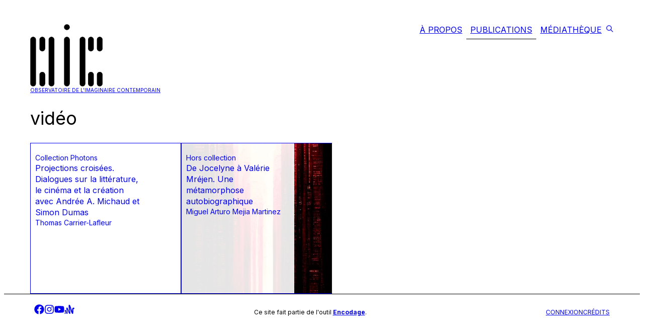

--- FILE ---
content_type: text/html; charset=utf-8
request_url: https://oic.uqam.ca/publications/publication/mot-cle/video
body_size: 5853
content:
<!DOCTYPE html><html lang="en"><head><meta charSet="utf-8"/><link rel="preload" as="font" href="/_next/static/media/a34f9d1faa5f3315-s.p.woff2" crossorigin="" type="font/woff2"/><link rel="stylesheet" href="/_next/static/css/840a4be739b2dce2.css" data-precedence="next"/><link rel="stylesheet" href="/_next/static/css/95d1d64c47cf6227.css" data-precedence="next"/><link rel="stylesheet" href="/_next/static/css/d6a55ee9db5b6c04.css" data-precedence="next"/><link rel="preload" href="/_next/static/chunks/webpack-56783a90c6c98ec5.js" as="script"/><link rel="preload" href="/_next/static/chunks/a0273884-bac6d5750aa7963e.js" as="script"/><link rel="preload" href="/_next/static/chunks/939-adb7dc7b58fa465e.js" as="script"/><link rel="preload" href="/_next/static/chunks/main-app-f1441844b4ceff73.js" as="script"/><link rel="preload" as="script" href="/jquery.min.js"/><title>Observatoire de l&#x27;imaginaire contemporain</title><meta name="description" content="Observatoire de l&#x27;imaginaire contemporain"/><meta name="viewport" content="width=device-width, initial-scale=1"/><link rel="icon" href="/icon.jpg?a6d811edfe7f2ebc" type="image/jpeg" sizes="16x16"/><meta name="next-size-adjust"/><script src="/_next/static/chunks/polyfills-78c92fac7aa8fdd8.js" noModule=""></script></head><body class="_1sr4u4i6j _1sr4u4i6x _1sr4u4i7r _1sr4u4i85 _1sr4u4i4v _1sr4u4i57 _1sr4u4igz lslyx50 __className_d65c78"><div class="_1sr4u4i4v _1sr4u4i57"><div class="_1sr4u4i4v _1sr4u4i57 _1sr4u4i5f"><div class="_1sr4u4i93 _1sr4u4i9h _1sr4u4iab _1sr4u4iap _1sr4u4i3i _1sr4u4i4v _1sr4u4i57 _1sr4u4ign"><div class="_1sr4u4i4n _1sr4u4i4t"><div class="_1sr4u4i5v _1sr4u4i4v _1sr4u4i57 _1sr4u4i55 _1sr4u4ign _1sr4u4ig5"><a href="/"><div class="_1sr4u4i4v _1sr4u4i57 _1sr4u4i5f _1sr4u4i5p _1sr4u4igf _1sr4u4io _1sr4u4i4b"><img alt="logo oic" fetchPriority="high" width="144" height="124" decoding="async" data-nimg="1" style="color:transparent" srcSet="/_next/image?url=%2F_next%2Fstatic%2Fmedia%2FOIC.aa035130.png&amp;w=256&amp;q=75 1x, /_next/image?url=%2F_next%2Fstatic%2Fmedia%2FOIC.aa035130.png&amp;w=384&amp;q=75 2x" src="/_next/image?url=%2F_next%2Fstatic%2Fmedia%2FOIC.aa035130.png&amp;w=384&amp;q=75"/><div class="">Observatoire de l&#x27;imaginaire contemporain</div></div></a><div class="_1sr4u4i4v _1sr4u4ign _1sr4u4i57 _1sr4u4i55 _1sr4u4i5f _1sr4u4i5p"><a href="/a-propos"><div class="_1sr4u4i7r _1sr4u4i9v _1sr4u4ib3 _1sr4u4i3s _1sr4u4io _1sr4u4i5j _1sr4u4if _1sr4u4iw _1sr4u4i5">À Propos</div></a><a href="/publications"><div class="_1sr4u4i7r _1sr4u4i9v _1sr4u4ib3 _1sr4u4i3s _1sr4u4io _1sr4u4i5j _1sr4u4if _1sr4u4iw _1sr4u4i5 _1sr4u4i6">Publications</div></a><a href="/mediatheque"><div class="_1sr4u4i7r _1sr4u4i9v _1sr4u4ib3 _1sr4u4i3s _1sr4u4io _1sr4u4i5j _1sr4u4if _1sr4u4iw _1sr4u4i5">Médiathèque</div></a><a href="https://encodage.uqam.ca/outils-recherche?query=&amp;refinementList[source][0]=OIC&amp;page=1" aria-label="encodage"><svg stroke="currentColor" fill="none" stroke-width="2" viewBox="0 0 24 24" stroke-linecap="round" stroke-linejoin="round" height="1em" width="1em" xmlns="http://www.w3.org/2000/svg"><path stroke="none" d="M0 0h24v24H0z" fill="none"></path><path d="M10 10m-7 0a7 7 0 1 0 14 0a7 7 0 1 0 -14 0"></path><path d="M21 21l-6 -6"></path></svg></a></div></div></div><div class="_1sr4u4i4r _1sr4u4i4p"><button class="_1sr4u4i3m _1sr4u4i4v _1sr4u4i53 _1sr4u4i5v _1sr4u4i5n _1sr4u4io _1sr4u4i4e" type="button" aria-haspopup="dialog" aria-expanded="false" aria-controls="radix-:R9ba:" data-state="closed">Observatoire de l&#x27;imaginaire contemporain<svg stroke="currentColor" fill="currentColor" stroke-width="0" viewBox="0 0 1024 1024" height="25" width="25" xmlns="http://www.w3.org/2000/svg"><path d="M904 160H120c-4.4 0-8 3.6-8 8v64c0 4.4 3.6 8 8 8h784c4.4 0 8-3.6 8-8v-64c0-4.4-3.6-8-8-8zm0 624H120c-4.4 0-8 3.6-8 8v64c0 4.4 3.6 8 8 8h784c4.4 0 8-3.6 8-8v-64c0-4.4-3.6-8-8-8zm0-312H120c-4.4 0-8 3.6-8 8v64c0 4.4 3.6 8 8 8h784c4.4 0 8-3.6 8-8v-64c0-4.4-3.6-8-8-8z"></path></svg></button></div><main class=""><div class="_1epjr520"><div class="_1sr4u4i4v _1sr4u4i57 _1sr4u4igv"><div class="_1sr4u4i4v _1sr4u4i57 _1sr4u4igj"><h1 class="_1sr4u4i4i _1sr4u4ip">vidéo</h1></div><div class="_1sr4u4i4v _1sr4u4i53 _1sr4u4igj _1sr4u4i4l _1sr4u4i67 _1sr4u4i61 _1sr4u4i3j _1cq5hj60"><div class="_1sr4u4i3f _1sr4u4i3z"><a href="/publications/publication/projections-croisees-dialogues-sur-la-litterature-le-cinema-et-la-creation-avec-andree-a-michaud-et-simon-dumas"><div class="_102cb110"><div class="_1sr4u4i3k _1sr4u4i46 _1sr4u4ihb _1sr4u4it"></div><div class="_1sr4u4ia7 _1sr4u4i93 _1sr4u4i6r _1sr4u4i7z _1sr4u4igj _1sr4u4i4v _1sr4u4i57 _1sr4u4il _1sr4u4i3k _1sr4u4i46"><div class="_1sr4u4i4e">Collection Photons</div><div class="_1sr4u4i4f">Projections croisées. Dialogues sur la littérature, le cinéma et la création avec Andrée A. Michaud et Simon Dumas</div><div class="_1sr4u4i4e"><div class="">Thomas Carrier-Lafleur</div></div></div><div class="_1sr4u4i3m _1sr4u4i46 _1sr4u4ib _1sr4u4iw"></div></div></a></div><div class="_1sr4u4i3f _1sr4u4i3z"><a href="/publications/publication/de-jocelyne-a-valerie-mrejen-une-metamorphose-autobiographique"><div class="_102cb110"><div class=""><img alt="couverture" loading="lazy" width="300" height="300" decoding="async" data-nimg="1" class="_1sr4u4ihb _1sr4u4ij" style="color:transparent" srcSet="/_next/image?url=https%3A%2F%2Fwp.oic.uqam.ca%2Fwp-content%2Fuploads%2F2012%2F03%2FPSX_20220915_142348_rmx03.png&amp;w=384&amp;q=75 1x, /_next/image?url=https%3A%2F%2Fwp.oic.uqam.ca%2Fwp-content%2Fuploads%2F2012%2F03%2FPSX_20220915_142348_rmx03.png&amp;w=640&amp;q=75 2x" src="/_next/image?url=https%3A%2F%2Fwp.oic.uqam.ca%2Fwp-content%2Fuploads%2F2012%2F03%2FPSX_20220915_142348_rmx03.png&amp;w=640&amp;q=75"/></div><div class="_1sr4u4i3k _1sr4u4i46 _1sr4u4ihb _1sr4u4it"></div><div class="_1sr4u4ia7 _1sr4u4i93 _1sr4u4i6r _1sr4u4i7z _1sr4u4igj _1sr4u4i4v _1sr4u4i57 _1sr4u4il _1sr4u4i3k _1sr4u4i46"><div class="_1sr4u4i4e">Hors collection</div><div class="_1sr4u4i4f">De Jocelyne à Valérie Mréjen. Une métamorphose autobiographique</div><div class="_1sr4u4i4e"><div class="">Miguel Arturo Mejia Martinez</div></div></div><div class="_1sr4u4i3m _1sr4u4i46 _1sr4u4ib _1sr4u4iw"></div></div></a></div></div></div></div></main></div></div></div><div class="_1sr4u4i6r _1sr4u4i8z _1sr4u4i9h _1sr4u4ia7 _1sr4u4iap _1sr4u4ic _1sr4u4iw"><div class="_1sr4u4i4v _1sr4u4i57 _1sr4u4i55 _1sr4u4i5v _1sr4u4i5f _1sr4u4i5l _1sr4u4igj _1sr4u4i4c"><div class="_1sr4u4i4v _1sr4u4i53 _1sr4u4i67 _1sr4u4igj _1sr4u4igh"><a target="_blank" href="https://www.facebook.com/observatoireimaginairecontemporain/" aria-label="facebook"><svg stroke="currentColor" fill="currentColor" stroke-width="0" viewBox="0 0 512 512" height="20" width="20" xmlns="http://www.w3.org/2000/svg"><path d="M504 256C504 119 393 8 256 8S8 119 8 256c0 123.78 90.69 226.38 209.25 245V327.69h-63V256h63v-54.64c0-62.15 37-96.48 93.67-96.48 27.14 0 55.52 4.84 55.52 4.84v61h-31.28c-30.8 0-40.41 19.12-40.41 38.73V256h68.78l-11 71.69h-57.78V501C413.31 482.38 504 379.78 504 256z"></path></svg></a><a target="_blank" href="https://www.instagram.com/figuracentre/" aria-label="instagram"><svg stroke="currentColor" fill="currentColor" stroke-width="0" viewBox="0 0 448 512" height="20" width="20" xmlns="http://www.w3.org/2000/svg"><path d="M224.1 141c-63.6 0-114.9 51.3-114.9 114.9s51.3 114.9 114.9 114.9S339 319.5 339 255.9 287.7 141 224.1 141zm0 189.6c-41.1 0-74.7-33.5-74.7-74.7s33.5-74.7 74.7-74.7 74.7 33.5 74.7 74.7-33.6 74.7-74.7 74.7zm146.4-194.3c0 14.9-12 26.8-26.8 26.8-14.9 0-26.8-12-26.8-26.8s12-26.8 26.8-26.8 26.8 12 26.8 26.8zm76.1 27.2c-1.7-35.9-9.9-67.7-36.2-93.9-26.2-26.2-58-34.4-93.9-36.2-37-2.1-147.9-2.1-184.9 0-35.8 1.7-67.6 9.9-93.9 36.1s-34.4 58-36.2 93.9c-2.1 37-2.1 147.9 0 184.9 1.7 35.9 9.9 67.7 36.2 93.9s58 34.4 93.9 36.2c37 2.1 147.9 2.1 184.9 0 35.9-1.7 67.7-9.9 93.9-36.2 26.2-26.2 34.4-58 36.2-93.9 2.1-37 2.1-147.8 0-184.8zM398.8 388c-7.8 19.6-22.9 34.7-42.6 42.6-29.5 11.7-99.5 9-132.1 9s-102.7 2.6-132.1-9c-19.6-7.8-34.7-22.9-42.6-42.6-11.7-29.5-9-99.5-9-132.1s-2.6-102.7 9-132.1c7.8-19.6 22.9-34.7 42.6-42.6 29.5-11.7 99.5-9 132.1-9s102.7-2.6 132.1 9c19.6 7.8 34.7 22.9 42.6 42.6 11.7 29.5 9 99.5 9 132.1s2.7 102.7-9 132.1z"></path></svg></a><a target="_blank" href="https://www.youtube.com/@oic-observatoire/" aria-label="youtube"><svg stroke="currentColor" fill="currentColor" stroke-width="0" viewBox="0 0 576 512" height="20" width="20" xmlns="http://www.w3.org/2000/svg"><path d="M549.655 124.083c-6.281-23.65-24.787-42.276-48.284-48.597C458.781 64 288 64 288 64S117.22 64 74.629 75.486c-23.497 6.322-42.003 24.947-48.284 48.597-11.412 42.867-11.412 132.305-11.412 132.305s0 89.438 11.412 132.305c6.281 23.65 24.787 41.5 48.284 47.821C117.22 448 288 448 288 448s170.78 0 213.371-11.486c23.497-6.321 42.003-24.171 48.284-47.821 11.412-42.867 11.412-132.305 11.412-132.305s0-89.438-11.412-132.305zm-317.51 213.508V175.185l142.739 81.205-142.739 81.201z"></path></svg></a><a target="_blank" href="https://anchor.fm/balados-oic" aria-label="anchor"><svg stroke="currentColor" fill="currentColor" stroke-width="0" role="img" viewBox="0 0 24 24" height="20" width="20" xmlns="http://www.w3.org/2000/svg"><title></title><path d="M23.214 8.166S22.209 7.69 21.164 8c-.782.23-1.638.824-2.125 2.055-.939 2.363-.126 6.484-.444 6.484s-1.319-3.797-2.658-7.752c-1.34-3.954-2.497-8.061-4.588-7.73-1.854.293-1.279 4.976-.553 9.362.658 3.976 1.419 7.698.984 7.698-.777.001-3.326-10.988-5.939-10.57-2.613.416.753 12.525.046 12.548-.581.019-2.006-7.37-4.121-7.031-1.602.257-.175 6.006-.109 7.61.016.402.141 1.157-.461 1.157H0v1.118h1.958c.402-.02.72-.174.881-.57.544-1.342-.884-7.042-.55-7.084.23-.028.725 1.707 1.416 3.67.69 1.963 1.383 3.995 2.696 3.995 2.83 0-.057-11.121.504-11.121.297 0 1.106 2.26 1.995 4.738 1.089 3.028 2.416 6.387 4.018 6.387 1.912 0 1.29-4.338.698-8.495-.513-3.598-1.114-6.978-.793-6.978.721 0 3.447 15.467 6.72 15.467 1.64 0 1.658-3.233 1.658-6.72 0-2.448-.204-4.68 1.331-5.217.73-.254 1.468.198 1.468.198Z"></path></svg></a></div><div>Ce site fait partie de l&#x27;outil<!-- --> <a target="_blank" href="https://encodage.uqam.ca/"><b>Encodage</b></a>.</div><div class="_1sr4u4io _1sr4u4i4v _1sr4u4i5f _1sr4u4i57 _1sr4u4i55 _1sr4u4igj _1sr4u4igl"><a target="_blank" href="https://wp.oic.uqam.ca/wp-admin/">connexion</a><a href="/credits">crédits</a></div></div></div><script src="/_next/static/chunks/webpack-56783a90c6c98ec5.js" async=""></script><script src="/_next/static/chunks/a0273884-bac6d5750aa7963e.js" async=""></script><script src="/_next/static/chunks/939-adb7dc7b58fa465e.js" async=""></script><script src="/_next/static/chunks/main-app-f1441844b4ceff73.js" async=""></script><script>(self.__next_f=self.__next_f||[]).push([0])</script><script>self.__next_f.push([1,"1:HL[\"/_next/static/media/a34f9d1faa5f3315-s.p.woff2\",{\"as\":\"font\",\"type\":\"font/woff2\"}]\n2:HL[\"/_next/static/css/840a4be739b2dce2.css\",{\"as\":\"style\"}]\n3:HL[\"/_next/static/css/95d1d64c47cf6227.css\",{\"as\":\"style\"}]\n0:\"$L4\"\n"])</script><script>self.__next_f.push([1,"5:HL[\"/_next/static/css/d6a55ee9db5b6c04.css\",{\"as\":\"style\"}]\n"])</script><script>self.__next_f.push([1,"6:I{\"id\":4960,\"chunks\":[\"272:static/chunks/webpack-56783a90c6c98ec5.js\",\"958:static/chunks/a0273884-bac6d5750aa7963e.js\",\"939:static/chunks/939-adb7dc7b58fa465e.js\"],\"name\":\"default\",\"async\":false}\n8:I{\"id\":7411,\"chunks\":[\"272:static/chunks/webpack-56783a90c6c98ec5.js\",\"958:static/chunks/a0273884-bac6d5750aa7963e.js\",\"939:static/chunks/939-adb7dc7b58fa465e.js\"],\"name\":\"\",\"async\":false}\n9:I{\"id\":33,\"chunks\":[\"552:static/chunks/d97588d8-e29854063491cce3.js\",\"286:static/chunks/480a495e-3a6f8d732067960b.js\",\"33"])</script><script>self.__next_f.push([1,"9:static/chunks/339-e76cb2c3302febaa.js\",\"643:static/chunks/643-67d141495ab1d053.js\",\"175:static/chunks/175-857c96cfda2e0f70.js\",\"185:static/chunks/app/layout-5abb5318942cae58.js\"],\"name\":\"Menu\",\"async\":false}\na:I{\"id\":4607,\"chunks\":[\"552:static/chunks/d97588d8-e29854063491cce3.js\",\"286:static/chunks/480a495e-3a6f8d732067960b.js\",\"339:static/chunks/339-e76cb2c3302febaa.js\",\"643:static/chunks/643-67d141495ab1d053.js\",\"175:static/chunks/175-857c96cfda2e0f70.js\",\"185:static/chunks/app/layout-5abb5318942cae58.j"])</script><script>self.__next_f.push([1,"s\"],\"name\":\"\",\"async\":false}\nc:I{\"id\":5037,\"chunks\":[\"951:static/chunks/951-f6ce8ad54fc379c3.js\",\"339:static/chunks/339-e76cb2c3302febaa.js\",\"365:static/chunks/app/publications/article/type-d-article/[slug]/page-3fd9a9c53a7cc873.js\"],\"name\":\"\",\"async\":false}\nd:I{\"id\":2801,\"chunks\":[\"272:static/chunks/webpack-56783a90c6c98ec5.js\",\"958:static/chunks/a0273884-bac6d5750aa7963e.js\",\"939:static/chunks/939-adb7dc7b58fa465e.js\"],\"name\":\"default\",\"async\":false}\ne:I{\"id\":3286,\"chunks\":[\"272:static/chunks/webpack-5678"])</script><script>self.__next_f.push([1,"3a90c6c98ec5.js\",\"958:static/chunks/a0273884-bac6d5750aa7963e.js\",\"939:static/chunks/939-adb7dc7b58fa465e.js\"],\"name\":\"default\",\"async\":false}\n"])</script><script>self.__next_f.push([1,"4:[[[\"$\",\"link\",\"0\",{\"rel\":\"stylesheet\",\"href\":\"/_next/static/css/840a4be739b2dce2.css\",\"precedence\":\"next\"}],[\"$\",\"link\",\"1\",{\"rel\":\"stylesheet\",\"href\":\"/_next/static/css/95d1d64c47cf6227.css\",\"precedence\":\"next\"}]],[\"$\",\"$L6\",null,{\"buildId\":\"8jytQOkd7SdUrT7RcGusZ\",\"assetPrefix\":\"\",\"initialCanonicalUrl\":\"/publications/publication/mot-cle/video\",\"initialTree\":[\"\",{\"children\":[\"publications\",{\"children\":[\"publication\",{\"children\":[\"mot-cle\",{\"children\":[[\"slug\",\"video\",\"d\"],{\"children\":[\"__PAGE__\",{}]}]}]}]}]},\"$undefined\",\"$undefined\",true],\"initialHead\":[\"$L7\",[\"$\",\"meta\",null,{\"name\":\"next-size-adjust\"}]],\"globalErrorComponent\":\"$8\",\"notFound\":[\"$\",\"html\",null,{\"lang\":\"en\",\"children\":[\"$\",\"body\",null,{\"className\":\"_1sr4u4i6j _1sr4u4i6x _1sr4u4i7r _1sr4u4i85 _1sr4u4i4v _1sr4u4i57 _1sr4u4igz lslyx50 __className_d65c78\",\"children\":[[\"$\",\"div\",null,{\"className\":\"_1sr4u4i4v _1sr4u4i57\",\"children\":[\"$\",\"div\",null,{\"className\":\"_1sr4u4i4v _1sr4u4i57 _1sr4u4i5f\",\"children\":[\"$\",\"div\",null,{\"className\":\"_1sr4u4i93 _1sr4u4i9h _1sr4u4iab _1sr4u4iap _1sr4u4i3i _1sr4u4i4v _1sr4u4i57 _1sr4u4ign\",\"children\":[[\"$\",\"$L9\",null,{}],[\"$\",\"main\",null,{\"className\":\"\",\"children\":[\"$\",\"div\",null,{\"className\":\"_1epjr520\",\"children\":[[\"$\",\"$La\",null,{\"src\":\"/jquery.min.js\",\"strategy\":\"afterInteractive\"}],[\"$\",\"$La\",null,{\"src\":\"/modern-footnotes.min.js\",\"strategy\":\"lazyOnload\"}],[\"$Lb\",\"$undefined\",[[\"$\",\"title\",null,{\"children\":\"404: This page could not be found.\"}],[\"$\",\"div\",null,{\"style\":{\"fontFamily\":\"system-ui,\\\"Segoe UI\\\",Roboto,Helvetica,Arial,sans-serif,\\\"Apple Color Emoji\\\",\\\"Segoe UI Emoji\\\"\",\"height\":\"100vh\",\"textAlign\":\"center\",\"display\":\"flex\",\"flexDirection\":\"column\",\"alignItems\":\"center\",\"justifyContent\":\"center\"},\"children\":[\"$\",\"div\",null,{\"children\":[[\"$\",\"style\",null,{\"dangerouslySetInnerHTML\":{\"__html\":\"body{color:#000;background:#fff;margin:0}.next-error-h1{border-right:1px solid rgba(0,0,0,.3)}@media (prefers-color-scheme:dark){body{color:#fff;background:#000}.next-error-h1{border-right:1px solid rgba(255,255,255,.3)}}\"}}],[\"$\",\"h1\",null,{\"className\":\"next-error-h1\",\"style\":{\"display\":\"inline-block\",\"margin\":\"0 20px 0 0\",\"padding\":\"0 23px 0 0\",\"fontSize\":24,\"fontWeight\":500,\"verticalAlign\":\"top\",\"lineHeight\":\"49px\"},\"children\":\"404\"}],[\"$\",\"div\",null,{\"style\":{\"display\":\"inline-block\"},\"children\":[\"$\",\"h2\",null,{\"style\":{\"fontSize\":14,\"fontWeight\":400,\"lineHeight\":\"49px\",\"margin\":0},\"children\":\"This page could not be found.\"}]}]]}]}]]]]}]}]]}]}]}],[\"$\",\"div\",null,{\"className\":\"_1sr4u4i6r _1sr4u4i8z _1sr4u4i9h _1sr4u4ia7 _1sr4u4iap _1sr4u4ic _1sr4u4iw\",\"children\":[\"$\",\"div\",null,{\"className\":\"_1sr4u4i4v _1sr4u4i57 _1sr4u4i55 _1sr4u4i5v _1sr4u4i5f _1sr4u4i5l _1sr4u4igj _1sr4u4i4c\",\"children\":[[\"$\",\"div\",null,{\"className\":\"_1sr4u4i4v _1sr4u4i53 _1sr4u4i67 _1sr4u4igj _1sr4u4igh\",\"children\":[[\"$\",\"a\",null,{\"target\":\"_blank\",\"href\":\"https://www.facebook.com/observatoireimaginairecontemporain/\",\"aria-label\":\"facebook\",\"children\":[\"$\",\"svg\",null,{\"stroke\":\"currentColor\",\"fill\":\"currentColor\",\"strokeWidth\":\"0\",\"viewBox\":\"0 0 512 512\",\"children\":[\"$undefined\",[[\"$\",\"path\",\"0\",{\"d\":\"M504 256C504 119 393 8 256 8S8 119 8 256c0 123.78 90.69 226.38 209.25 245V327.69h-63V256h63v-54.64c0-62.15 37-96.48 93.67-96.48 27.14 0 55.52 4.84 55.52 4.84v61h-31.28c-30.8 0-40.41 19.12-40.41 38.73V256h68.78l-11 71.69h-57.78V501C413.31 482.38 504 379.78 504 256z\",\"children\":\"$undefined\"}]]],\"className\":\"$undefined\",\"style\":{\"color\":\"$undefined\"},\"height\":20,\"width\":20,\"xmlns\":\"http://www.w3.org/2000/svg\"}]}],[\"$\",\"a\",null,{\"target\":\"_blank\",\"href\":\"https://www.instagram.com/figuracentre/\",\"aria-label\":\"instagram\",\"children\":[\"$\",\"svg\",null,{\"stroke\":\"currentColor\",\"fill\":\"currentColor\",\"strokeWidth\":\"0\",\"viewBox\":\"0 0 448 512\",\"children\":[\"$undefined\",[[\"$\",\"path\",\"0\",{\"d\":\"M224.1 141c-63.6 0-114.9 51.3-114.9 114.9s51.3 114.9 114.9 114.9S339 319.5 339 255.9 287.7 141 224.1 141zm0 189.6c-41.1 0-74.7-33.5-74.7-74.7s33.5-74.7 74.7-74.7 74.7 33.5 74.7 74.7-33.6 74.7-74.7 74.7zm146.4-194.3c0 14.9-12 26.8-26.8 26.8-14.9 0-26.8-12-26.8-26.8s12-26.8 26.8-26.8 26.8 12 26.8 26.8zm76.1 27.2c-1.7-35.9-9.9-67.7-36.2-93.9-26.2-26.2-58-34.4-93.9-36.2-37-2.1-147.9-2.1-184.9 0-35.8 1.7-67.6 9.9-93.9 36.1s-34.4 58-36.2 93.9c-2.1 37-2.1 147.9 0 184.9 1.7 35.9 9.9 67.7 36.2 93.9s58 34.4 93.9 36.2c37 2.1 147.9 2.1 184.9 0 35.9-1.7 67.7-9.9 93.9-36.2 26.2-26.2 34.4-58 36.2-93.9 2.1-37 2.1-147.8 0-184.8zM398.8 388c-7.8 19.6-22.9 34.7-42.6 42.6-29.5 11.7-99.5 9-132.1 9s-102.7 2.6-132.1-9c-19.6-7.8-34.7-22.9-42.6-42.6-11.7-29.5-9-99.5-9-132.1s-2.6-102.7 9-132.1c7.8-19.6 22.9-34.7 42.6-42.6 29.5-11.7 99.5-9 132.1-9s102.7-2.6 132.1 9c19.6 7.8 34.7 22.9 42.6 42.6 11.7 29.5 9 99.5 9 132.1s2.7 102.7-9 132.1z\",\"children\":\"$undefined\"}]]],\"className\":\"$undefined\",\"style\":{\"color\":\"$undefined\"},\"height\":20,\"width\":20,\"xmlns\":\"http://www.w3.org/2000/svg\"}]}],[\"$\",\"a\",null,{\"target\":\"_blank\",\"href\":\"https://www.youtube.com/@oic-observatoire/\",\"aria-label\":\"youtube\",\"children\":[\"$\",\"svg\",null,{\"stroke\":\"currentColor\",\"fill\":\"currentColor\",\"strokeWidth\":\"0\",\"viewBox\":\"0 0 576 512\",\"children\":[\"$undefined\",[[\"$\",\"path\",\"0\",{\"d\":\"M549.655 124.083c-6.281-23.65-24.787-42.276-48.284-48.597C458.781 64 288 64 288 64S117.22 64 74.629 75.486c-23.497 6.322-42.003 24.947-48.284 48.597-11.412 42.867-11.412 132.305-11.412 132.305s0 89.438 11.412 132.305c6.281 23.65 24.787 41.5 48.284 47.821C117.22 448 288 448 288 448s170.78 0 213.371-11.486c23.497-6.321 42.003-24.171 48.284-47.821 11.412-42.867 11.412-132.305 11.412-132.305s0-89.438-11.412-132.305zm-317.51 213.508V175.185l142.739 81.205-142.739 81.201z\",\"children\":\"$undefined\"}]]],\"className\":\"$undefined\",\"style\":{\"color\":\"$undefined\"},\"height\":20,\"width\":20,\"xmlns\":\"http://www.w3.org/2000/svg\"}]}],[\"$\",\"a\",null,{\"target\":\"_blank\",\"href\":\"https://anchor.fm/balados-oic\",\"aria-label\":\"anchor\",\"children\":[\"$\",\"svg\",null,{\"stroke\":\"currentColor\",\"fill\":\"currentColor\",\"strokeWidth\":\"0\",\"role\":\"img\",\"viewBox\":\"0 0 24 24\",\"children\":[\"$undefined\",[[\"$\",\"title\",\"0\",{\"children\":[]}],[\"$\",\"path\",\"1\",{\"d\":\"M23.214 8.166S22.209 7.69 21.164 8c-.782.23-1.638.824-2.125 2.055-.939 2.363-.126 6.484-.444 6.484s-1.319-3.797-2.658-7.752c-1.34-3.954-2.497-8.061-4.588-7.73-1.854.293-1.279 4.976-.553 9.362.658 3.976 1.419 7.698.984 7.698-.777.001-3.326-10.988-5.939-10.57-2.613.416.753 12.525.046 12.548-.581.019-2.006-7.37-4.121-7.031-1.602.257-.175 6.006-.109 7.61.016.402.141 1.157-.461 1.157H0v1.118h1.958c.402-.02.72-.174.881-.57.544-1.342-.884-7.042-.55-7.084.23-.028.725 1.707 1.416 3.67.69 1.963 1.383 3.995 2.696 3.995 2.83 0-.057-11.121.504-11.121.297 0 1.106 2.26 1.995 4.738 1.089 3.028 2.416 6.387 4.018 6.387 1.912 0 1.29-4.338.698-8.495-.513-3.598-1.114-6.978-.793-6.978.721 0 3.447 15.467 6.72 15.467 1.64 0 1.658-3.233 1.658-6.72 0-2.448-.204-4.68 1.331-5.217.73-.254 1.468.198 1.468.198Z\",\"children\":\"$undefined\"}]]],\"className\":\"$undefined\",\"style\":{\"color\":\"$undefined\"},\"height\":20,\"width\":20,\"xmlns\":\"http://www.w3.org/2000/svg\"}]}]]}],[\"$\",\"div\",null,{\"children\":[\"Ce site fait partie de l'outil\",\" \",[\"$\",\"a\",null,{\"target\":\"_blank\",\"href\":\"https://encodage.uqam.ca/\",\"children\":[\"$\",\"b\",null,{\"children\":\"Encodage\"}]}],\".\"]}],[\"$\",\"div\",null,{\"className\":\"_1sr4u4io _1sr4u4i4v _1sr4u4i5f _1sr4u4i57 _1sr4u4i55 _1sr4u4igj _1sr4u4igl\",\"children\":[[\"$\",\"a\",null,{\"target\":\"_blank\",\"href\":\"https://wp.oic.uqam.ca/wp-admin/\",\"children\":\"connexion\"}],[\"$\",\"$Lc\",null,{\"href\":\"/credits\",\"children\":\"crédits\"}]]}]]}]}]]}]}],\"asNotFound\":false,\"children\":[[\"$\",\"html\",null,{\"lang\":\"en\",\"children\":[\"$\",\"body\",null,{\"className\":\"_1sr4u4i6j _1sr4u4i6x _1sr4u4i7r _1sr4u4i85 _1sr4u4i4v _1sr4u4i57 _1sr4u4igz lslyx50 __className_d65c78\",\"children\":[[\"$\",\"div\",null,{\"className\":\"_1sr4u4i4v _1sr4u4i57\",\"children\":[\"$\",\"div\",null,{\"className\":\"_1sr4u4i4v _1sr4u4i57 _1sr4u4i5f\",\"children\":[\"$\",\"div\",null,{\"className\":\"_1sr4u4i93 _1sr4u4i9h _1sr4u4iab _1sr4u4iap _1sr4u4i3i _1sr4u4i4v _1sr4u4i57 _1sr4u4ign\",\"children\":[[\"$\",\"$L9\",null,{}],[\"$\",\"main\",null,{\"className\":\"\",\"children\":[\"$\",\"div\",null,{\"className\":\"_1epjr520\",\"children\":[[\"$\",\"$La\",null,{\"src\":\"/jquery.min.js\",\"strategy\":\"afterInteractive\"}],[\"$\",\"$La\",null,{\"src\":\"/modern-footnotes.min.js\",\"strategy\":\"lazyOnload\"}],[\"$\",\"$Ld\",null,{\"parallelRouterKey\":\"children\",\"segmentPath\":[\"children\"],\"error\":\"$undefined\",\"errorStyles\":\"$undefined\",\"loading\":\"$undefined\",\"loadingStyles\":\"$undefined\",\"hasLoading\":false,\"template\":[\"$\",\"$Le\",null,{}],\"templateStyles\":\"$undefined\",\"notFound\":\"$undefined\",\"notFoundStyles\":\"$undefined\",\"childProp\":{\"current\":[\"$\",\"$Ld\",null,{\"parallelRouterKey\":\"children\",\"segmentPath\":[\"children\",\"publications\",\"children\"],\"error\":\"$undefined\",\"errorStyles\":\"$undefined\",\"loading\":\"$undefined\",\"loadingStyles\":\"$undefined\",\"hasLoading\":false,\"template\":[\"$\",\"$Le\",null,{}],\"templateStyles\":\"$undefined\",\"notFound\":\"$undefined\",\"notFoundStyles\":\"$undefined\",\"childProp\":{\"current\":[\"$\",\"$Ld\",null,{\"parallelRouterKey\":\"children\",\"segmentPath\":[\"children\",\"publications\",\"children\",\"publication\",\"children\"],\"error\":\"$undefined\",\"errorStyles\":\"$undefined\",\"loading\":\"$undefined\",\"loadingStyles\":\"$undefined\",\"hasLoading\":false,\"template\":[\"$\",\"$Le\",null,{}],\"templateStyles\":\"$undefined\",\"notFound\":\"$undefined\",\"notFoundStyles\":\"$undefined\",\"childProp\":{\"current\":[\"$\",\"$Ld\",null,{\"parallelRouterKey\":\"children\",\"segmentPath\":[\"children\",\"publications\",\"children\",\"publication\",\"children\",\"mot-cle\",\"children\"],\"error\":\"$undefined\",\"errorStyles\":\"$undefined\",\"loading\":\"$undefined\",\"loadingStyles\":\"$undefined\",\"hasLoading\":false,\"template\":[\"$\",\"$Le\",null,{}],\"templateStyles\":\"$undefined\",\"notFound\":\"$undefined\",\"notFoundStyles\":\"$undefined\",\"childProp\":{\"current\":[\"$\",\"$Ld\",null,{\"parallelRouterKey\":\"children\",\"segmentPath\":[\"children\",\"publications\",\"children\",\"publication\",\"children\",\"mot-cle\",\"children\",[\"slug\",\"video\",\"d\"],\"children\"],\"error\":\"$undefined\",\"errorStyles\":\"$undefined\",\"loading\":\"$undefined\",\"loadingStyles\":\"$undefined\",\"hasLoading\":false,\"template\":[\"$\",\"$Le\",null,{}],\"templateStyles\":\"$undefined\",\"notFound\":\"$undefined\",\"notFoundStyles\":\"$undefined\",\"childProp\":{\"current\":[\"$Lf\",null],\"segment\":\"__PAGE__\"},\"styles\":[[\"$\",\"link\",\"0\",{\"rel\":\"stylesheet\",\"href\":\"/_next/static/css/d6a55ee9db5b6c04.css\",\"precedence\":\"next\"}]]}],\"segment\":[\"slug\",\"video\",\"d\"]},\"styles\":[]}],\"segment\":\"mot-cle\"},\"styles\":[]}],\"segment\":\"publication\"},\"styles\":[]}],\"segment\":\"publications\"},\"styles\":[]}]]}]}]]}]}]}],[\"$\",\"div\",null,{\"className\":\"_1sr4u4i6r _1sr4u4i8z _1sr4u4i9h _1sr4u4ia7 _1sr4u4iap _1sr4u4ic _1sr4u4iw\",\"children\":[\"$\",\"div\",null,{\"className\":\"_1sr4u4i4v _1sr4u4i57 _1sr4u4i55 _1sr4u4i5v _1sr4u4i5f _1sr4u4i5l _1sr4u4igj _1sr4u4i4c\",\"children\":[[\"$\",\"div\",null,{\"className\":\"_1sr4u4i4v _1sr4u4i53 _1sr4u4i67 _1sr4u4igj _1sr4u4igh\",\"children\":[[\"$\",\"a\",null,{\"target\":\"_blank\",\"href\":\"https://www.facebook.com/observatoireimaginairecontemporain/\",\"aria-label\":\"facebook\",\"children\":[\"$\",\"svg\",null,{\"stroke\":\"currentColor\",\"fill\":\"currentColor\",\"strokeWidth\":\"0\",\"viewBox\":\"0 0 512 512\",\"children\":[\"$undefined\",[[\"$\",\"path\",\"0\",{\"d\":\"M504 256C504 119 393 8 256 8S8 119 8 256c0 123.78 90.69 226.38 209.25 245V327.69h-63V256h63v-54.64c0-62.15 37-96.48 93.67-96.48 27.14 0 55.52 4.84 55.52 4.84v61h-31.28c-30.8 0-40.41 19.12-40.41 38.73V256h68.78l-11 71.69h-57.78V501C413.31 482.38 504 379.78 504 256z\",\"children\":\"$undefined\"}]]],\"className\":\"$undefined\",\"style\":{\"color\":\"$undefined\"},\"height\":20,\"width\":20,\"xmlns\":\"http://www.w3.org/2000/svg\"}]}],[\"$\",\"a\",null,{\"target\":\"_blank\",\"href\":\"https://www.instagram.com/figuracentre/\",\"aria-label\":\"instagram\",\"children\":[\"$\",\"svg\",null,{\"stroke\":\"currentColor\",\"fill\":\"currentColor\",\"strokeWidth\":\"0\",\"viewBox\":\"0 0 448 512\",\"children\":[\"$undefined\",[[\"$\",\"path\",\"0\",{\"d\":\"M224.1 141c-63.6 0-114.9 51.3-114.9 114.9s51.3 114.9 114.9 114.9S339 319.5 339 255.9 287.7 141 224.1 141zm0 189.6c-41.1 0-74.7-33.5-74.7-74.7s33.5-74.7 74.7-74.7 74.7 33.5 74.7 74.7-33.6 74.7-74.7 74.7zm146.4-194.3c0 14.9-12 26.8-26.8 26.8-14.9 0-26.8-12-26.8-26.8s12-26.8 26.8-26.8 26.8 12 26.8 26.8zm76.1 27.2c-1.7-35.9-9.9-67.7-36.2-93.9-26.2-26.2-58-34.4-93.9-36.2-37-2.1-147.9-2.1-184.9 0-35.8 1.7-67.6 9.9-93.9 36.1s-34.4 58-36.2 93.9c-2.1 37-2.1 147.9 0 184.9 1.7 35.9 9.9 67.7 36.2 93.9s58 34.4 93.9 36.2c37 2.1 147.9 2.1 184.9 0 35.9-1.7 67.7-9.9 93.9-36.2 26.2-26.2 34.4-58 36.2-93.9 2.1-37 2.1-147.8 0-184.8zM398.8 388c-7.8 19.6-22.9 34.7-42.6 42.6-29.5 11.7-99.5 9-132.1 9s-102.7 2.6-132.1-9c-19.6-7.8-34.7-22.9-42.6-42.6-11.7-29.5-9-99.5-9-132.1s-2.6-102.7 9-132.1c7.8-19.6 22.9-34.7 42.6-42.6 29.5-11.7 99.5-9 132.1-9s102.7-2.6 132.1 9c19.6 7.8 34.7 22.9 42.6 42.6 11.7 29.5 9 99.5 9 132.1s2.7 102.7-9 132.1z\",\"children\":\"$undefined\"}]]],\"className\":\"$undefined\",\"style\":{\"color\":\"$undefined\"},\"height\":20,\"width\":20,\"xmlns\":\"http://www.w3.org/2000/svg\"}]}],[\"$\",\"a\",null,{\"target\":\"_blank\",\"href\":\"https://www.youtube.com/@oic-observatoire/\",\"aria-label\":\"youtube\",\"children\":[\"$\",\"svg\",null,{\"stroke\":\"currentColor\",\"fill\":\"currentColor\",\"strokeWidth\":\"0\",\"viewBox\":\"0 0 576 512\",\"children\":[\"$undefined\",[[\"$\",\"path\",\"0\",{\"d\":\"M549.655 124.083c-6.281-23.65-24.787-42.276-48.284-48.597C458.781 64 288 64 288 64S117.22 64 74.629 75.486c-23.497 6.322-42.003 24.947-48.284 48.597-11.412 42.867-11.412 132.305-11.412 132.305s0 89.438 11.412 132.305c6.281 23.65 24.787 41.5 48.284 47.821C117.22 448 288 448 288 448s170.78 0 213.371-11.486c23.497-6.321 42.003-24.171 48.284-47.821 11.412-42.867 11.412-132.305 11.412-132.305s0-89.438-11.412-132.305zm-317.51 213.508V175.185l142.739 81.205-142.739 81.201z\",\"children\":\"$undefined\"}]]],\"className\":\"$undefined\",\"style\":{\"color\":\"$undefined\"},\"height\":20,\"width\":20,\"xmlns\":\"http://www.w3.org/2000/svg\"}]}],[\"$\",\"a\",null,{\"target\":\"_blank\",\"href\":\"https://anchor.fm/balados-oic\",\"aria-label\":\"anchor\",\"children\":[\"$\",\"svg\",null,{\"stroke\":\"currentColor\",\"fill\":\"currentColor\",\"strokeWidth\":\"0\",\"role\":\"img\",\"viewBox\":\"0 0 24 24\",\"children\":[\"$undefined\",[[\"$\",\"title\",\"0\",{\"children\":[]}],[\"$\",\"path\",\"1\",{\"d\":\"M23.214 8.166S22.209 7.69 21.164 8c-.782.23-1.638.824-2.125 2.055-.939 2.363-.126 6.484-.444 6.484s-1.319-3.797-2.658-7.752c-1.34-3.954-2.497-8.061-4.588-7.73-1.854.293-1.279 4.976-.553 9.362.658 3.976 1.419 7.698.984 7.698-.777.001-3.326-10.988-5.939-10.57-2.613.416.753 12.525.046 12.548-.581.019-2.006-7.37-4.121-7.031-1.602.257-.175 6.006-.109 7.61.016.402.141 1.157-.461 1.157H0v1.118h1.958c.402-.02.72-.174.881-.57.544-1.342-.884-7.042-.55-7.084.23-.028.725 1.707 1.416 3.67.69 1.963 1.383 3.995 2.696 3.995 2.83 0-.057-11.121.504-11.121.297 0 1.106 2.26 1.995 4.738 1.089 3.028 2.416 6.387 4.018 6.387 1.912 0 1.29-4.338.698-8.495-.513-3.598-1.114-6.978-.793-6.978.721 0 3.447 15.467 6.72 15.467 1.64 0 1.658-3.233 1.658-6.72 0-2.448-.204-4.68 1.331-5.217.73-.254 1.468.198 1.468.198Z\",\"children\":\"$undefined\"}]]],\"className\":\"$undefined\",\"style\":{\"color\":\"$undefined\"},\"height\":20,\"width\":20,\"xmlns\":\"http://www.w3.org/2000/svg\"}]}]]}],[\"$\",\"div\",null,{\"children\":[\"Ce site fait partie de l'outil\",\" \",[\"$\",\"a\",null,{\"target\":\"_blank\",\"href\":\"https://encodage.uqam.ca/\",\"children\":[\"$\",\"b\",null,{\"children\":\"Encodage\"}]}],\".\"]}],[\"$\",\"div\",null,{\"className\":\"_1sr4u4io _1sr4u4i4v _1sr4u4i5f _1sr4u4i57 _1sr4u4i55 _1sr4u4igj _1sr4u4igl\",\"children\":[[\"$\",\"a\",null,{\"target\":\"_blank\",\"href\":\"https://wp.oic.uqam.ca/wp-admin/\",\"children\":\"connexion\"}],[\"$\",\"$Lc\",null,{\"href\":\"/credits\",\"children\":\"crédits\"}]]}]]}]}]]}]}],null]}]]\n"])</script><script>self.__next_f.push([1,"b:[[\"$\",\"meta\",\"0\",{\"charSet\":\"utf-8\"}],[\"$\",\"meta\",\"1\",{\"name\":\"viewport\",\"content\":\"width=device-width, initial-scale=1\"}]]\n7:[[\"$\",\"meta\",\"0\",{\"charSet\":\"utf-8\"}],[\"$\",\"title\",\"1\",{\"children\":\"Observatoire de l'imaginaire contemporain\"}],[\"$\",\"meta\",\"2\",{\"name\":\"description\",\"content\":\"Observatoire de l'imaginaire contemporain\"}],[\"$\",\"meta\",\"3\",{\"name\":\"viewport\",\"content\":\"width=device-width, initial-scale=1\"}],[\"$\",\"link\",\"4\",{\"rel\":\"icon\",\"href\":\"/icon.jpg?a6d811edfe7f2ebc\",\"type\":\"image/jpeg\",\"sizes"])</script><script>self.__next_f.push([1,"\":\"16x16\"}]]\n"])</script><script>self.__next_f.push([1,"10:I{\"id\":2961,\"chunks\":[\"951:static/chunks/951-f6ce8ad54fc379c3.js\",\"339:static/chunks/339-e76cb2c3302febaa.js\",\"365:static/chunks/app/publications/article/type-d-article/[slug]/page-3fd9a9c53a7cc873.js\"],\"name\":\"Image\",\"async\":false}\n"])</script><script>self.__next_f.push([1,"f:[\"$\",\"div\",null,{\"className\":\"_1sr4u4i4v _1sr4u4i57 _1sr4u4igv\",\"children\":[[\"$\",\"div\",null,{\"className\":\"_1sr4u4i4v _1sr4u4i57 _1sr4u4igj\",\"children\":[\"$\",\"h1\",null,{\"className\":\"_1sr4u4i4i _1sr4u4ip\",\"children\":\"vidéo\"}]}],[\"$\",\"div\",null,{\"className\":\"_1sr4u4i4v _1sr4u4i53 _1sr4u4igj _1sr4u4i4l _1sr4u4i67 _1sr4u4i61 _1sr4u4i3j _1cq5hj60\",\"children\":[[\"$\",\"div\",null,{\"className\":\"_1sr4u4i3f _1sr4u4i3z\",\"children\":[\"$\",\"$Lc\",null,{\"href\":\"/publications/publication/projections-croisees-dialogues-sur-la-litterature-le-cinema-et-la-creation-avec-andree-a-michaud-et-simon-dumas\",\"children\":[\"$\",\"div\",null,{\"className\":\"_102cb110\",\"children\":[\"\",[\"$\",\"div\",null,{\"className\":\"_1sr4u4i3k _1sr4u4i46 _1sr4u4ihb _1sr4u4it\"}],[\"$\",\"div\",null,{\"className\":\"_1sr4u4ia7 _1sr4u4i93 _1sr4u4i6r _1sr4u4i7z _1sr4u4igj _1sr4u4i4v _1sr4u4i57 _1sr4u4il _1sr4u4i3k _1sr4u4i46\",\"children\":[[\"$\",\"div\",null,{\"className\":\"_1sr4u4i4e\",\"children\":\"Collection Photons\"}],[\"$\",\"div\",null,{\"className\":\"_1sr4u4i4f\",\"children\":\"Projections croisées. Dialogues sur la littérature, le cinéma et la création avec Andrée A. Michaud et Simon Dumas\"}],[\"$\",\"div\",null,{\"className\":\"_1sr4u4i4e\",\"children\":[[\"$\",\"div\",null,{\"className\":\"\",\"children\":\"Thomas Carrier-Lafleur\"}]]}]]}],[\"$\",\"div\",null,{\"className\":\"_1sr4u4i3m _1sr4u4i46 _1sr4u4ib _1sr4u4iw\"}]]}]}]}],[\"$\",\"div\",null,{\"className\":\"_1sr4u4i3f _1sr4u4i3z\",\"children\":[\"$\",\"$Lc\",null,{\"href\":\"/publications/publication/de-jocelyne-a-valerie-mrejen-une-metamorphose-autobiographique\",\"children\":[\"$\",\"div\",null,{\"className\":\"_102cb110\",\"children\":[[\"$\",\"div\",null,{\"className\":\"\",\"children\":[\"$\",\"$L10\",null,{\"width\":300,\"height\":300,\"alt\":\"couverture\",\"src\":\"https://wp.oic.uqam.ca/wp-content/uploads/2012/03/PSX_20220915_142348_rmx03.png\",\"className\":\"_1sr4u4ihb _1sr4u4ij\"}]}],[\"$\",\"div\",null,{\"className\":\"_1sr4u4i3k _1sr4u4i46 _1sr4u4ihb _1sr4u4it\"}],[\"$\",\"div\",null,{\"className\":\"_1sr4u4ia7 _1sr4u4i93 _1sr4u4i6r _1sr4u4i7z _1sr4u4igj _1sr4u4i4v _1sr4u4i57 _1sr4u4il _1sr4u4i3k _1sr4u4i46\",\"children\":[[\"$\",\"div\",null,{\"className\":\"_1sr4u4i4e\",\"children\":\"Hors collection\"}],[\"$\",\"div\",null,{\"className\":\"_1sr4u4i4f\",\"children\":\"De Jocelyne à Valérie Mréjen. Une métamorphose autobiographique\"}],[\"$\",\"div\",null,{\"className\":\"_1sr4u4i4e\",\"children\":[[\"$\",\"div\",null,{\"className\":\"\",\"children\":\"Miguel Arturo Mejia Martinez\"}]]}]]}],[\"$\",\"div\",null,{\"className\":\"_1sr4u4i3m _1sr4u4i46 _1sr4u4ib _1sr4u4iw\"}]]}]}]}]]}]]}]\n"])</script></body></html>